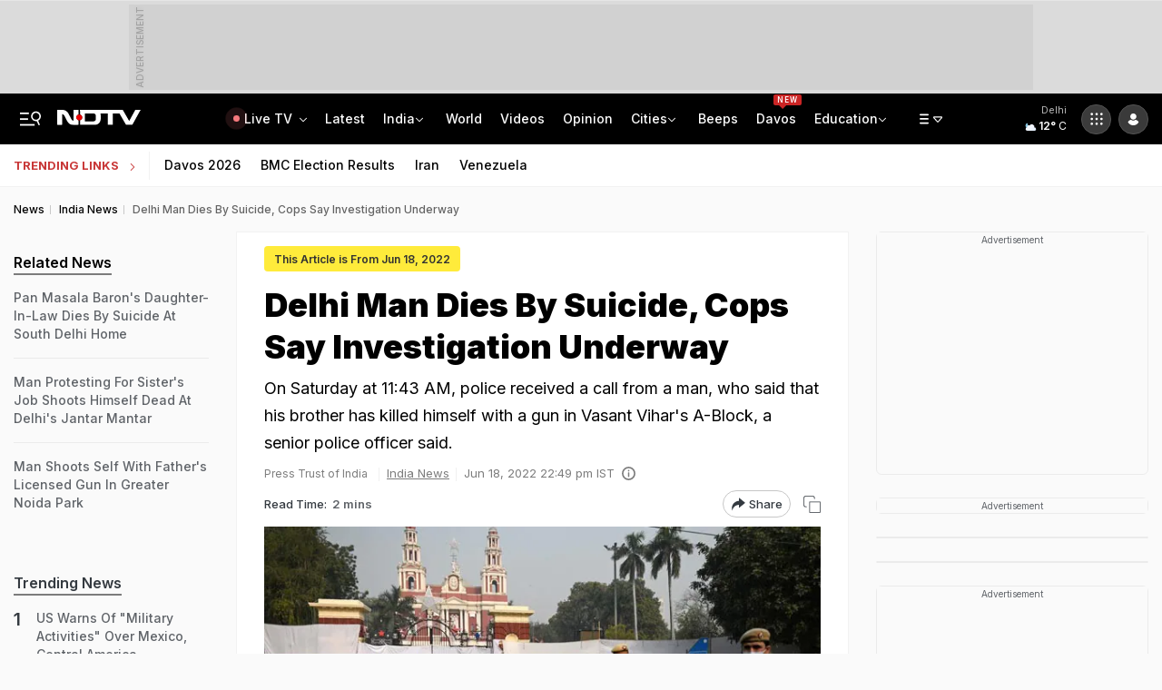

--- FILE ---
content_type: image/svg+xml
request_url: https://i.ndtvimg.com/weather/night/3.svg
body_size: 1153
content:
<svg xmlns="http://www.w3.org/2000/svg" viewBox="0 0 64 64"><defs><linearGradient id="a" x1="13.58" x2="24.15" y1="15.57" y2="33.87" gradientUnits="userSpaceOnUse"><stop offset="0" stop-color="#86c3db"/><stop offset=".45" stop-color="#86c3db"/><stop offset="1" stop-color="#5eafcf"/><animateTransform attributeName="gradientTransform" dur="10s" repeatCount="indefinite" type="rotate" values="10 19.22 24.293; -10 19.22 24.293; 10 19.22 24.293"/></linearGradient><linearGradient id="b" x1="22.56" x2="39.2" y1="21.96" y2="50.8" gradientUnits="userSpaceOnUse"><stop offset="0" stop-color="#f3f7fe"/><stop offset=".45" stop-color="#f3f7fe"/><stop offset="1" stop-color="#deeafb"/></linearGradient></defs><path fill="url(#a)" stroke="#72b9d5" stroke-linecap="round" stroke-linejoin="round" stroke-width=".5" d="M29.33 26.68a10.61 10.61 0 01-10.68-10.54A10.5 10.5 0 0119 13.5a10.54 10.54 0 1011.5 13.11 11.48 11.48 0 01-1.17.07z"><animateTransform attributeName="transform" dur="10s" repeatCount="indefinite" type="rotate" values="-10 19.22 24.293; 10 19.22 24.293; -10 19.22 24.293"/></path><path fill="url(#b)" stroke="#e6effc" stroke-miterlimit="10" stroke-width=".5" d="M46.5 31.5h-.32a10.49 10.49 0 00-19.11-8 7 7 0 00-10.57 6 7.21 7.21 0 00.1 1.14A7.5 7.5 0 0018 45.5a4.19 4.19 0 00.5 0v0h28a7 7 0 000-14z"/></svg>